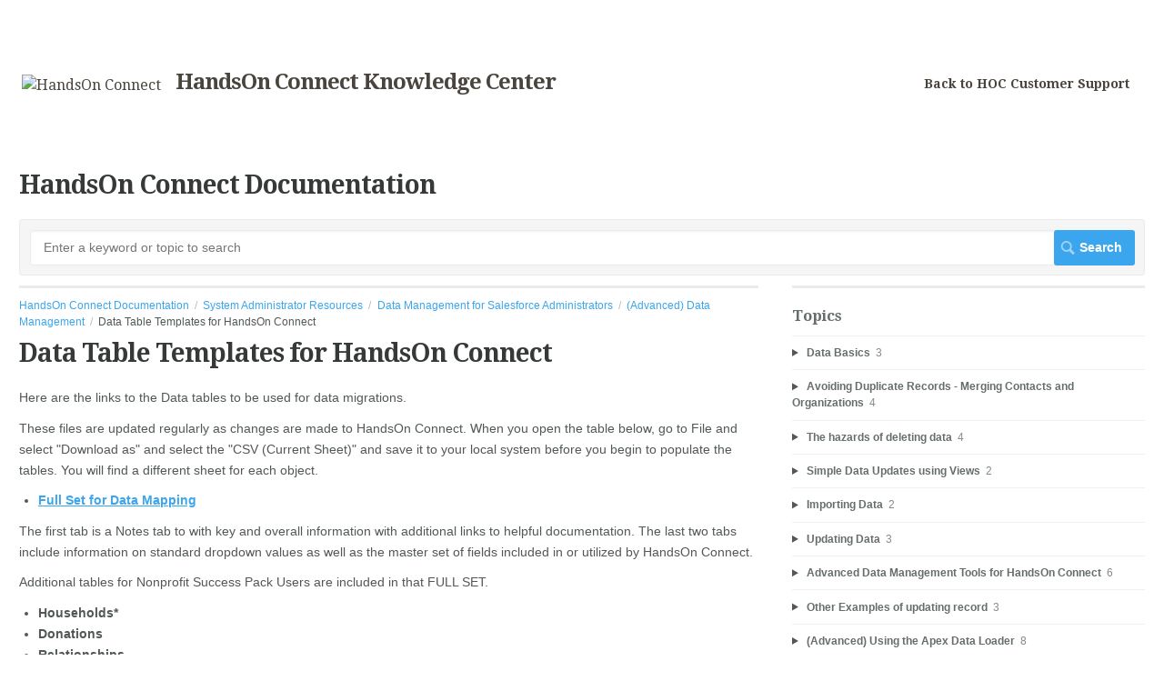

--- FILE ---
content_type: text/html; charset=utf-8
request_url: https://training.handsonconnect.org/m/3432/l/1146164-data-table-templates-for-handson-connect
body_size: 7977
content:
<!DOCTYPE html>
<html lang="en">
  <head>
    <meta http-equiv='Content-Type' content='text/html;charset=UTF-8'>
<meta http-equiv="X-UA-Compatible" content="IE=edge">
<meta name="viewport" content="width=device-width, initial-scale=1">
<title>Data Table Templates for HandsOn Connect | Data Management for Salesforce Administrators | HandsOn Connect Documentation</title>
<meta name='description' content=''>

<meta name="turbo-prefetch" content="false">

  <meta name="csrf-param" content="authenticity_token" />
<meta name="csrf-token" content="eDtYIQW0He1T-1bptsHnrYt-smKVuRlzPzdNVD8Q3yrueYQ9htxfhdvfhzACbEnt8r-etKDXYdr57X-oONujog" />

  <meta name="csp-nonce" />


<meta name="robots" content="noindex">

    <link rel="stylesheet" crossorigin="anonymous" href="https://assets.screensteps.com/assets/themes/fonts/droid-serif-4adee862.css" integrity="sha384-njFQzjBP9J/WmiBMO6gssgjliKnMyDXLmlc5i3H1g9Iroz4eavUrvHv8Fv8PuSmZ" />
    <link rel="stylesheet" crossorigin="anonymous" href="https://assets.screensteps.com/assets/themes/fonts/helvetica-817579c9.css" integrity="sha384-M+MqKs6aRFAoJOFdAnMviyZlwYboHZEhhn77HrkRN6gCnEBqrWxQ0hHXyZQcGHz0" />

<link rel="stylesheet" crossorigin="anonymous" href="https://assets.screensteps.com/assets/themes/alpha-9421820b.css" data-turbo-track="reload" integrity="sha384-HFWH4htBg3gwCvp9DwUD9qcHcNNEcb6YH/aiLtP9y6IxtBoTCxqMCPF3J8tk72ps" />
<style>
  /* headings */
  h1,
  h1.toc-heading,
  h2.toc-heading {
    color: #353938;
  }

  h2.toc-subheading,
  h3.toc-subheading,
  h4.toc-subheading,
  h5.toc-subheading,
  h6.toc-subheading {
    color: #5a616c;
  }

  .screensteps-article-content h2 {
    color: #353938;
  }

  .screensteps-article-content h3,
  .screensteps-article-content h4,
  .screensteps-article-content h5,
  .screensteps-article-content h6 {
    color: #666e6c;
  }

  .screensteps-sidebar h3 {
    color: #666e6c;
  }

  .sidebar-subheading {
    color: #666e6c;
  }

  .comments-heading {
    color: #666e6c;
  }

  /* base/_buttons */
  input[type="button"],
  input[type="reset"],
  input[type="submit"],
  button,
  .screensteps-bg-action-color,
  .screensteps-courses .screensteps-progress-bar::before,
  .classic-sidebar .ss-button {
    background-color: #3ba6ed;
  }

  input[type="button"]:hover,
  input[type="reset"]:hover,
  input[type="submit"]:hover,
  button:hover,
  button.screensteps-bg-action-color:hover,
  a.screensteps-bg-action-color:hover,
  .classic-sidebar .ss-button:hover {
    background-color: #a6bb19;
  }

  /* base/_forms */
  input[type="email"]:focus,
  input[type="number"]:focus,
  input[type="password"]:focus,
  input[type="search"]:focus,
  input[type="tel"]:focus,
  input[type="text"]:focus,
  input[type="url"]:focus,
  input[type="color"]:focus,
  input[type="date"]:focus,
  input[type="datetime"]:focus,
  input[type="datetime-local"]:focus,
  input[type="month"]:focus,
  input[type="time"]:focus,
  input[type="week"]:focus,
  select[multiple=multiple]:focus,
  textarea:focus {
    border-color: #3ba6ed;
  }


  .screensteps-training-site .screensteps-main-search .search-field:not(:placeholder-shown) {
    box-shadow: 0 0 0 2px #ffffff;
  }

  /* base/_typography */
  body {
    background-color: #ffffff !important;
    color: #515857;
  }

  a, .screensteps-sidebar-widget .icon-links button {
    color: #3ba6ed;
  }



  /* _screensteps-container */
  .screensteps-container a:visited {
    color: #3ba6ed;
  }
 .screensteps-container a:active,
 .screensteps-container a:focus,
 .screensteps-container a:hover {
    color: #a6bb19;
  }

  /* _screensteps-manual-contents */
  .screensteps-manual-contents h2 a {
    color: #3ba6ed;
  }
  /* _screensteps-foldable-sections */
  .screensteps-main-content .embedded-chapter-article > * {
    color: #3ba6ed;
  }

  /* screensteps-header */
  .screensteps-branding h1,
  .screensteps-header .screensteps-branding a,
  .screensteps-training-site .screensteps-profile-subnav-toggle {
    color: #49443e;
  }

  .screensteps-header .screensteps-branding a:hover {
    color: #a6bb19;
  }

  /* meta data text */
  .chapter-count,
  .screensteps-comment-count,
  .screensteps-lesson-details,
  .nested-chapter-lessons a.active:after,
  .screensteps-single-comment time {
    color: #838c8b;
  }
</style>

<script src="https://assets.screensteps.com/assets/jquery-9eb95fa6.js" crossorigin="anonymous" integrity="sha384-ZvpUoO/+PpLXR1lu4jmpXWu80pZlYUAfxl5NsBMWOEPSjUn/6Z/hRTt8+pR6L4N2"></script>
<script src="https://assets.screensteps.com/assets/application-b9655710.js" crossorigin="anonymous" defer="defer" data-turbo-track="reload" integrity="sha384-w+rw0s+RN+i7K0ttxDr43yp8spD6kqKioi4wpXPpRDI3xr/E3iTNXcn012A5YpBE"></script>


  <style media=''>.screensteps-container {
  margin: 0;
  max-width: none;
  font-size: 14px;
}

#page {
  max-width: 1205px;
}

li.profile { display: none; }</style>






    
      <link rel="alternate" type="application/rss+xml" title="RSS: All Lessons for HandsOn Connect Documentation" href="/?format=rss" />
  <link rel="alternate" type="application/rss+xml" title="RSS: Lessons for manual Data Management for Salesforce Administrators" href="/m/3432.rss" />

  </head>
  <body id="body" class="site-article helvetica-body droid-serif-header" data-content-template="2015" data-controller="toaster">
      

      <header class="screensteps-header" role="banner">
  <a class="skip-navigation--link" id="skip-navigation" href="#screensteps-main-content">
  Skip to main content
</a>

  <div class="screensteps-branding">
    <div class="logo-wrapper">
        <span class="company-logo">
          <a href="/" title="HandsOn Connect Documentation">
            <img alt="HandsOn Connect" class="screensteps-site-logo" src="https://media.screensteps.com/logos/8772/image.png" />
          </a>
        </span>
        <h1 class="company-name">HandsOn Connect Knowledge Center</h1>
    </div>

      <ul class="screensteps-external-nav" role="navigation">
          <li><a href="https://handsonconnect.force.com/support/">Back to HOC Customer Support </a></li>
      </ul>

      <ul class="screensteps-profile-nav" role="navigation">
          
      </ul>
  </div>
</header>


    <div class="screensteps-container-wrapper">
      <main class="screensteps-container">
          <div class="screensteps-site-title-wrapper">
            <h1 class="screensteps-site-title toc-heading">HandsOn Connect Documentation</h1>
          </div>
          <div class="screensteps-main-search" role="search">
              <form id="screensteps-search-form" role="search" action="/searches" accept-charset="UTF-8" method="get">
  <div class="screensteps-search-form">
    <label for="text">Search term</label>
    <input type="search" name="text" id="text" class="search-field" placeholder="Enter a keyword or topic to search" aria-label="Search" />
    
    <input type="submit" name="commit" value="Search" class="search-submit" data-disable-with="Search" />
  </div>
</form>

          </div>
        

<div class="screensteps-content-wrapper manual-lesson lesson right-sidebar" data-screensteps-article="true">
  <div class="screensteps-main-content" role="main">
      <header class="screensteps-title">
        <div id="screensteps-breadcrumb" role="navigation" aria-label="breadcrumb"><a href="/">HandsOn Connect Documentation</a><span class="manual-group-breadcrumb"><a href="/#SystemAdministratorResources">System Administrator Resources</a></span><a href="/m/3432">Data Management for Salesforce Administrators</a><span class="chapter-breadcrumb"><a href="/m/3432/c/15166">(Advanced) Data Management</a></span>Data Table Templates for HandsOn Connect</div>
      </header>

    <div id="screensteps-main-content">
      <div class="screensteps-article" data-screensteps-article="true">
  <!-- 1 -->

<div class="article__content screensteps-article-content" data-controller="article photoswipe" data-article-id="1146164" data-article-type-id="0" data-space-id="2011" data-manual-id="3432" data-workflow="false" data-article-rewrite-links-value="true" data-article-base-path-value="/" data-photoswipe-article-id-value="1146164" data-article-author-action-outlet=".nav__item" data-checklist-article-id-value="1146164" data-workflow-article-id-value="1146164">
  

    <h1 class="lesson">Data Table Templates for HandsOn Connect</h1>
    <div class="screensteps-steps"  data-role="steps-container">
          <div class="instructions screensteps-textblock" tabindex="0">
  <div id="text-content_04dfc612-a726-47b7-a62a-d8082354f67d" class="text-block-content">
    <p>Here are the links to the Data tables to be used for data migrations. &nbsp;</p><p>These files are updated regularly as changes are made to HandsOn Connect. When you open the table below, go to File and select "Download as" and select the "CSV (Current Sheet)" and save it to your local system before you begin to populate the tables. You will find a different sheet for each object.</p><ul><li><a href="https://docs.google.com/spreadsheets/d/1AUuZ-NzmOwUfEnu9ru4QbluJ7FlLBEJfEt_BPNhQy2Q/edit?gid=209406985#gid=209406985" target="_blank" rel="noopener noreferrer"><strong>Full Set for Data Mapping</strong></a></li></ul><p>The first tab is a Notes tab to with key and overall information with additional links to helpful documentation. The last two tabs include information on standard dropdown values as well as the master set of fields included in or utilized by HandsOn Connect.</p><p>Additional tables for Nonprofit Success Pack Users are included in that FULL SET.</p><ul><li><strong>Households*</strong></li><li><strong>Donations</strong></li><li><strong>Relationships</strong></li></ul><p>*note - for NPSP users using the <strong>Household Account Model</strong> (and not the Household object), include the Household import ID in the Contact Table and list Households on the Account/Organization tab in order to link multiple contacts to the same Household Account.</p><p>In addition to the table here is a tip sheet with notes on Excel shortcuts and checklist to make sure you have the required fields and correct picklists:</p><p><a href="https://docs.google.com/document/d/1oglEvxcU5FBjKTS0wcPSWm_H1IwFcRMGdXVbjce4uDI/edit?hl=en">Required Fields and Picklist Checklist</a></p><p><a href="https://docs.google.com/document/d/1h6rLlkv3cF-KzsA2IM99K4exv8u7bOlb_cnl6RE3hdo/edit?hl=en">Tips for creating HandsOn Connect Tables</a></p><p><a href="https://drive.google.com/file/d/0ByiAYuECrEoyNmFlNGFqbnZSdzQ/view">Recording of How to Create Tables</a></p>
  </div>
</div>


    </div>


  


</div>
  <div class="screensteps-next-prev-navigation" data-role="next-previous-nav">
  <ul>
      <li class="previous">
        <strong>Prev:</strong>
        <a href="https://training.handsonconnect.org/m/3432/l/592399-how-to-fix-available-opportunities-found-showing-incorrect-values">How to Fix:   Available Opportunities Found- Showing Incorrect Values</a>
      </li>

  </ul>
</div>

  <div class="screensteps-comments">
  <h2 class="comments-heading">
    <span id="screensteps-comment-count-number" class="screensteps-comment-count">0</span>
    Comments
  </h2>

  <div id="comments_lesson_1146164">
    
  </div>

  <div class="screensteps-add-comment">
    <div id="comment-form-and-notices" data-controller="comment-form recaptcha" data-recaptcha-site-key-v3-value="6LfetaUcAAAAAL23TOmSUxstj-bDj1WcE_rZgsDx" data-recaptcha-site-key-v2-value="6Le-4BAUAAAAAJnK4h5JcvgWReY9OxXoLjfqLP90" data-recaptcha-action-value="post_comment">

  <h3 class="comment-heading">Add your comment</h3>


    <script>
//<![CDATA[

      ScreenStepsLiveSpamCheck = function() {
        var key = document.getElementById('comment_spam_check_key').value;
        var sig = '';
        for (var x = 0; x < key.length; x++) {
          sig += key.charCodeAt(x) + 13;
        }
        document.getElementById('comment_spam_check_sig').value = sig;
        return true;
      };

//]]>
</script>
    <div id="custom-comment-form-2015"></div>
  <form id="comment-form" class="comment-form" onclick="return ScreenStepsLiveSpamCheck();" data-action="recaptcha#onSubmit:once" action="/s/hoc/comments?lesson_id=1146164-data-table-templates-for-handson-connect" accept-charset="UTF-8" method="post"><input type="hidden" name="authenticity_token" value="3SqlojzvCe7azghQoKeMO2LEEQwxwPVm-9rHOYqOcYBBbepm-F1c2V79CKx02ovndEIw4xi-zkXwk2EhQsNTYA" autocomplete="off" />
    <div class="field-row name">
      <label class="required" for="comment_name">
        Name*
        <input maxlength="50" data-comment-form-target="name" size="50" type="text" name="comment[name]" id="comment_name" />
</label>    </div>
    <div class="field-row email">
      <label class="required" for="comment_email">
        Email*
        <input maxlength="50" data-comment-form-target="email" size="50" type="text" name="comment[email]" id="comment_email" />
</label>    </div>
  <input value="3432" autocomplete="off" type="hidden" name="comment[manual_id]" id="comment_manual_id" />
  <input value="2011" autocomplete="off" type="hidden" name="comment[space_id]" id="comment_space_id" />
  <input value="ammiok8ckJh9" autocomplete="off" type="hidden" name="comment[spam_check_key]" id="comment_spam_check_key" />
  <input autocomplete="off" type="hidden" name="comment[spam_check_sig]" id="comment_spam_check_sig" />

  <div class="field-row comment-body">
    <label class="required" for="comment_comment">
      Comment*
      <textarea data-comment-form-target="textarea" name="comment[comment]" id="comment_comment">
</textarea>
</label>  </div>
  <div class="field-row">
    <label id="subscribe-label" for="comment_subscribe">
      <input name="comment[subscribe]" type="hidden" value="0" autocomplete="off" /><input type="checkbox" value="1" name="comment[subscribe]" id="comment_subscribe" />
      <span class="help">E-Mail me when someone replies to this comment</span>
</label>  </div>
      <div class="field-row"><input type="hidden" name="g-recaptcha-response-data[post_comment]" data-recaptcha-target="inputV3">
  <style>.grecaptcha-badge { visibility: hidden; }</style>
  <p class="recaptcha-description">
    This site is protected by reCAPTCHA and the Google
      <a href="https://policies.google.com/privacy" target="_blank">Privacy Policy</a> and
      <a href="https://policies.google.com/terms" target="_blank">Terms of Service</a> apply.
  </p>
</div>
  <div class="field-row"><input type="submit" name="commit" value="Submit Comment" id="create-comment-button" data-disable-with="Submit Comment" /></div>
</form>
</div>
  </div>
</div>

</div>

    </div>
  </div>

      <div class="screensteps-sidebar" role="complementary" aria-label="sidebar">
        <div id="sidebar-chapters" class="screensteps-sidebar-widget">
  <h3>Topics</h3>
  <ul id="sidebar-chapter-list" data-controller="sidebar-chapters" data-sidebar-chapters-chapter-value="15166" data-sidebar-chapters-lesson-value="1146164" data-sidebar-chapters-current-article-text-value="(Current Article)" data-sidebar-chapters-expansion-value="none">
        <li class="chapter-list-item">
          <details data-controller="details" data-role="sidebar-chapter" role="sidebar-chapter" data-chapter-id="13693">
            <summary class="toggle-lessons">
              <span class="chapter-link sidebar-subheading">Data Basics</span>
              <span class="chapter-count">&nbsp;3</span>
            </summary>
            <ul class="nested-chapter-lessons">
                <li data-role="sidebar-chapter-article" data-article-id="592222">
                  <a href="/m/3432/l/592222-company-information-monitoring-your-license-usage-and-data-storage">Company Information:   Monitoring your license usage and data storage</a>
                </li>
                <li data-role="sidebar-chapter-article" data-article-id="36893">
                  <a href="/m/3432/l/36893-understanding-record-ids">Understanding record IDs</a>
                </li>
                <li data-role="sidebar-chapter-article" data-article-id="592151">
                  <a href="/m/3432/l/592151-archiving-your-data-weekly-export-service">Archiving your data - Weekly Export Service</a>
                </li>
            </ul>
          </details>
        </li>
        <li class="chapter-list-item">
          <details data-controller="details" data-role="sidebar-chapter" role="sidebar-chapter" data-chapter-id="24987">
            <summary class="toggle-lessons">
              <span class="chapter-link sidebar-subheading">Avoiding Duplicate Records - Merging Contacts and Organizations</span>
              <span class="chapter-count">&nbsp;4</span>
            </summary>
            <ul class="nested-chapter-lessons">
                <li data-role="sidebar-chapter-article" data-article-id="1293175">
                  <a href="/m/3432/l/1293175-duplicate-management-in-salesforce-lightning">Duplicate Management in Salesforce Lightning</a>
                </li>
                <li data-role="sidebar-chapter-article" data-article-id="1285383">
                  <a href="/m/3432/l/1285383-merge-duplicate-contacts-lightning">Merge Duplicate Contacts (Lightning)</a>
                </li>
                <li data-role="sidebar-chapter-article" data-article-id="592421">
                  <a href="/m/3432/l/592421-merge-duplicate-organization-records-salesforce-classic">Merge Duplicate Organization Records (Salesforce Classic)</a>
                </li>
                <li data-role="sidebar-chapter-article" data-article-id="592419">
                  <a href="/m/3432/l/592419-merge-duplicate-contact-records-salesforce-classic">Merge Duplicate Contact Records (Salesforce Classic)</a>
                </li>
            </ul>
          </details>
        </li>
        <li class="chapter-list-item">
          <details data-controller="details" data-role="sidebar-chapter" role="sidebar-chapter" data-chapter-id="13695">
            <summary class="toggle-lessons">
              <span class="chapter-link sidebar-subheading">The hazards of deleting data</span>
              <span class="chapter-count">&nbsp;4</span>
            </summary>
            <ul class="nested-chapter-lessons">
                <li data-role="sidebar-chapter-article" data-article-id="592193">
                  <a href="/m/3432/l/592193-deleting-records">Deleting Records</a>
                </li>
                <li data-role="sidebar-chapter-article" data-article-id="36894">
                  <a href="/m/3432/l/36894-my-public-site-no-longer-works-what-can-happen-if-you-delete-records-that-are-required-fields-in-other-records">&quot;My public site no longer works&quot;:  What can happen if you delete records that are required fields in other records.</a>
                </li>
                <li data-role="sidebar-chapter-article" data-article-id="592403">
                  <a href="/m/3432/l/592403-if-you-must-delete-data-it-needs-to-be-done-with-care">If you MUST delete data - it needs to be done with care.</a>
                </li>
                <li data-role="sidebar-chapter-article" data-article-id="36942">
                  <a href="/m/3432/l/36942-how-to-manage-the-recycle-bin">How to Manage the Recycle Bin</a>
                </li>
            </ul>
          </details>
        </li>
        <li class="chapter-list-item">
          <details data-controller="details" data-role="sidebar-chapter" role="sidebar-chapter" data-chapter-id="15165">
            <summary class="toggle-lessons">
              <span class="chapter-link sidebar-subheading">Simple Data Updates using Views</span>
              <span class="chapter-count">&nbsp;2</span>
            </summary>
            <ul class="nested-chapter-lessons">
                <li data-role="sidebar-chapter-article" data-article-id="34246">
                  <a href="/m/3432/l/34246-using-views-to-update-records">Using Views to update records</a>
                </li>
                <li data-role="sidebar-chapter-article" data-article-id="63282">
                  <a href="/m/3432/l/63282-using-views-to-update-organizations-contacts-and-connections">Using views to update organizations, contacts and connections</a>
                </li>
            </ul>
          </details>
        </li>
        <li class="chapter-list-item">
          <details data-controller="details" data-role="sidebar-chapter" role="sidebar-chapter" data-chapter-id="13696">
            <summary class="toggle-lessons">
              <span class="chapter-link sidebar-subheading">Importing Data</span>
              <span class="chapter-count">&nbsp;2</span>
            </summary>
            <ul class="nested-chapter-lessons">
                <li data-role="sidebar-chapter-article" data-article-id="135051">
                  <a href="/m/3432/l/135051-importing-contacts-in-salesforce">Importing Contacts in Salesforce</a>
                </li>
                <li data-role="sidebar-chapter-article" data-article-id="40008">
                  <a href="/m/3432/l/40008-formatting-zip-code-and-date-time-fields-for-importing-into-salesforce">Formatting Zip Code and Date / Time fields for importing into Salesforce</a>
                </li>
            </ul>
          </details>
        </li>
        <li class="chapter-list-item">
          <details data-controller="details" data-role="sidebar-chapter" role="sidebar-chapter" data-chapter-id="15207">
            <summary class="toggle-lessons">
              <span class="chapter-link sidebar-subheading">Updating Data</span>
              <span class="chapter-count">&nbsp;3</span>
            </summary>
            <ul class="nested-chapter-lessons">
                <li data-role="sidebar-chapter-article" data-article-id="592413">
                  <a href="/m/3432/l/592413-updating-data-general-overview">Updating Data: General Overview</a>
                </li>
                <li data-role="sidebar-chapter-article" data-article-id="36978">
                  <a href="/m/3432/l/36978-updating-data-example-updating-the-organization-name-for-contacts">Updating Data Example:  Updating the Organization Name for Contacts</a>
                </li>
                <li data-role="sidebar-chapter-article" data-article-id="34182">
                  <a href="/m/3432/l/34182-updating-occurrences-date-time-using-the-import-wizard">Updating Occurrences Date &amp; Time - Using the Import Wizard</a>
                </li>
            </ul>
          </details>
        </li>
        <li class="chapter-list-item">
          <details data-controller="details" data-role="sidebar-chapter" role="sidebar-chapter" data-chapter-id="53984">
            <summary class="toggle-lessons">
              <span class="chapter-link sidebar-subheading">Advanced Data Management Tools for HandsOn Connect</span>
              <span class="chapter-count">&nbsp;6</span>
            </summary>
            <ul class="nested-chapter-lessons">
                <li data-role="sidebar-chapter-article" data-article-id="135057">
                  <a href="/m/3432/l/135057-advanced-data-management-tools-overview">Advanced Data Management Tools - overview</a>
                </li>
                <li data-role="sidebar-chapter-article" data-article-id="148646">
                  <a href="/m/3432/l/148646-turning-a-list-of-new-contacts-into-a-team-and-signing-them-up-administratively-batch-creation-101">Turning a list of new contacts into a team and signing them up administratively.  (Batch creation 101)</a>
                </li>
                <li data-role="sidebar-chapter-article" data-article-id="135061">
                  <a href="/m/3432/l/135061-advanced-batch-creating-team-members">(Advanced) Batch Creating Team Members</a>
                </li>
                <li data-role="sidebar-chapter-article" data-article-id="135060">
                  <a href="/m/3432/l/135060-batch-creating-connections">Batch Creating Connections</a>
                </li>
                <li data-role="sidebar-chapter-article" data-article-id="135087">
                  <a href="/m/3432/l/135087-batch-moving-or-copying-of-connections-from-an-occurrence">Batch Moving or Copying of Connections from an Occurrence</a>
                </li>
                <li data-role="sidebar-chapter-article" data-article-id="135088">
                  <a href="/m/3432/l/135088-adding-occurrence-connections-to-a-campaign">Adding occurrence connections to a campaign</a>
                </li>
            </ul>
          </details>
        </li>
        <li class="chapter-list-item">
          <details data-controller="details" data-role="sidebar-chapter" role="sidebar-chapter" data-chapter-id="15229">
            <summary class="toggle-lessons">
              <span class="chapter-link sidebar-subheading">Other Examples of updating record</span>
              <span class="chapter-count">&nbsp;3</span>
            </summary>
            <ul class="nested-chapter-lessons">
                <li data-role="sidebar-chapter-article" data-article-id="592424">
                  <a href="/m/3432/l/592424-populating-impact-area-local-for-volunteer-opportunities-using-the-data-loader">Populating Impact Area (Local) for Volunteer Opportunities using the data loader</a>
                </li>
                <li data-role="sidebar-chapter-article" data-article-id="592440">
                  <a href="/m/3432/l/592440-updating-volunteer-opportunity-and-occurrence-status">Updating Volunteer Opportunity and Occurrence Status</a>
                </li>
                <li data-role="sidebar-chapter-article" data-article-id="592436">
                  <a href="/m/3432/l/592436-updating-opportunity-coordinator">Updating Opportunity Coordinator</a>
                </li>
            </ul>
          </details>
        </li>
        <li class="chapter-list-item">
          <details data-controller="details" data-role="sidebar-chapter" role="sidebar-chapter" data-chapter-id="15208">
            <summary class="toggle-lessons">
              <span class="chapter-link sidebar-subheading">(Advanced) Using the Apex Data Loader</span>
              <span class="chapter-count">&nbsp;8</span>
            </summary>
            <ul class="nested-chapter-lessons">
                <li data-role="sidebar-chapter-article" data-article-id="592149">
                  <a href="/m/3432/l/592149-getting-started-with-the-apex-data-loader">Getting Started with the Apex Data Loader</a>
                </li>
                <li data-role="sidebar-chapter-article" data-article-id="592407">
                  <a href="/m/3432/l/592407-exporting-records-using-the-apex-data-loader">Exporting Records using the Apex Data Loader</a>
                </li>
                <li data-role="sidebar-chapter-article" data-article-id="541241">
                  <a href="/m/3432/l/541241-importing-occurrences-via-the-data-loader">Importing Occurrences via the Data Loader</a>
                </li>
                <li data-role="sidebar-chapter-article" data-article-id="592401">
                  <a href="/m/3432/l/592401-batch-updating-opportunity-approval-and-volunteer-leader-approval-managers-using-the-apex-data-loader">Batch updating Opportunity Approval and Volunteer Leader Approval Managers using the Apex Data Loader</a>
                </li>
                <li data-role="sidebar-chapter-article" data-article-id="592411">
                  <a href="/m/3432/l/592411-importing-notes-to-organization-and-contact-records-using-the-apex-data-loader">Importing Notes to Organization and Contact Records using the Apex Data Loader</a>
                </li>
                <li data-role="sidebar-chapter-article" data-article-id="62674">
                  <a href="/m/3432/l/62674-uploading-users-into-handson-connect-using-the-apex-data-loader">Uploading Users into HandsOn Connect Using the Apex Data Loader</a>
                </li>
                <li data-role="sidebar-chapter-article" data-article-id="62673">
                  <a href="/m/3432/l/62673-bulk-uploading-connections-with-the-apex-data-loader">Bulk Uploading Connections with the Apex Data Loader</a>
                </li>
                <li data-role="sidebar-chapter-article" data-article-id="874107">
                  <a href="/m/3432/l/874107-importing-volunteer-opportunities-via-the-data-loader">Importing Volunteer Opportunities via the Data Loader</a>
                </li>
            </ul>
          </details>
        </li>
        <li class="chapter-list-item">
          <details data-controller="details" data-role="sidebar-chapter" role="sidebar-chapter" data-chapter-id="15166">
            <summary class="toggle-lessons">
              <span class="chapter-link sidebar-subheading">(Advanced) Data Management</span>
              <span class="chapter-count">&nbsp;2</span>
            </summary>
            <ul class="nested-chapter-lessons">
                <li data-role="sidebar-chapter-article" data-article-id="592399">
                  <a href="/m/3432/l/592399-how-to-fix-available-opportunities-found-showing-incorrect-values">How to Fix:   Available Opportunities Found- Showing Incorrect Values</a>
                </li>
                <li data-role="sidebar-chapter-article" data-article-id="1146164">
                  <a href="/m/3432/l/1146164-data-table-templates-for-handson-connect">Data Table Templates for HandsOn Connect</a>
                </li>
            </ul>
          </details>
        </li>
  </ul>
</div>
<div id="lesson-sidebar-info" class="screensteps-sidebar-widget">
  <h3>Last Updated</h3><p>Nov 20, 2025</p>

    <p>Author: Alyssa Morris</p>

  <ul class="icon-links">
      <li>  <turbo-frame data-controller="frame" id="pdf_button_lesson_1146164">
        <a class="pdf lesson-pdf ico-download" target="_blank" rel="nofollow noopener" href="/s/hoc/pdfs/606089/download">
      Download Article PDF
</a>
</turbo-frame></li>
      <li>  <turbo-frame data-controller="frame" id="pdf_button_manual_3432">
        <form action="/s/hoc/pdfs" accept-charset="UTF-8" method="post"><input type="hidden" name="authenticity_token" value="C0SInVqlX_HEa9eKY4p1nuiF931qD3hzhI1ULVsyQe4XhWThMqWHZxtTbvNjOynwbaJf2di_gAikCqDhb3ULvQ" autocomplete="off" />
      <input type="hidden" name="pdf[manual_id]" id="pdf_manual_id" value="3432" autocomplete="off" />

      <button name="button" type="submit" class="pdf manual-pdf ico-download">
        Generate Manual PDF
</button></form>
</turbo-frame></li>

      <li>
        <a id="print-article-link" class="print-article">Print Article</a>
      </li>
  </ul>
</div>
  <div class="screensteps-sidebar-widget">
    <div class="screensteps-sidebar-message">
      <p>Can't find the answers here? Current HOC Customers can join us at one of our daily lab sessions:</p>

<p><strong>No appointment is needed. Just come to the URL</strong> <a href="https://zoom.us/j/4624114111">https://zoom.us/j/4624114111</a></p>

<p>Mondays: 2 - 3 pm Eastern
<br />Tuesdays: 4:30 - 5:30 pm Eastern
<br />Wednesdays: 2 - 3 pm Eastern
<br />Thursdays: 2 - 3 pm Eastern
<br />Fridays: Noon - 1 pm Eastern</p>
      
    </div>
  </div>
<div id="other-assets" class="screensteps-sidebar-widget">
  <h3>Other Resources</h3>
    <ul class="asset-list with-divider">
        <li class="divider"><h4 class="sidebar-subheading">Announcements and Release Notes</h4></li>
        <li class="manual"><a href="/m/87695">Announcements</a></li>
        <li class="manual"><a href="/m/87696">Release Notes</a></li>
    </ul>
    <ul class="asset-list with-divider">
        <li class="divider"><h4 class="sidebar-subheading">Training for All Users (staff and administrators)</h4></li>
        <li class="manual"><a href="/m/public">Using the HandsOn Connect Public Site</a></li>
        <li class="manual"><a href="/m/salesforce1">Getting to know Salesforce</a></li>
        <li class="manual"><a href="/m/3428">Volunteer Opportunities, Occurrences and Connections</a></li>
        <li class="manual"><a href="/m/71049">Working with Contacts &amp; Organizations</a></li>
        <li class="manual"><a href="/m/3437">Teams</a></li>
        <li class="manual"><a href="/m/3430">Reports and Dashboards</a></li>
        <li class="manual"><a href="/m/71051">Using the Sharing Portal</a></li>
    </ul>
    <ul class="asset-list with-divider">
        <li class="divider"><h4 class="sidebar-subheading">Training for System Administrators</h4></li>
        <li class="manual"><a href="/m/62396">Content Management System (CMS)</a></li>
        <li class="manual"><a href="/m/3429">System Administrator - Control Panel Settings </a></li>
        <li class="manual"><a href="/m/3431">System Administrator -- Intro to Customizing HOC to meet your business practices</a></li>
    </ul>
    <ul class="asset-list with-divider">
        <li class="divider"><h4 class="sidebar-subheading">System Administrator Resources</h4></li>
        <li class="manual"><a href="/m/5794">Advanced System Administrator Guide</a></li>
        <li class="manual"><a href="/m/3432">Data Management for Salesforce Administrators</a></li>
        <li class="manual"><a href="/m/71052">Advanced Features for HOC 3.0</a></li>
        <li class="manual"><a href="/m/65752">Check-In Kiosk</a></li>
        <li class="manual"><a href="/m/65305">Verified Volunteers</a></li>
        <li class="manual"><a href="/m/89131">Click &amp; Pledge</a></li>
    </ul>
    <ul class="asset-list with-divider">
        <li class="divider"><h4 class="sidebar-subheading">NobleHour</h4></li>
        <li class="manual"><a href="/m/121317">NobleHour: Getting Started Guides</a></li>
    </ul>
</div>
<div id="recent-updates" class="screensteps-sidebar-widget">
  <h3>Recent Updates</h3>
    <ul id="recent-updates-list">
        <li><a href="/m/5794/l/1721255-tracking-portal-user-metrics-first-and-last-login">Tracking Portal User Metrics (first and last login)</a></li>
        <li><a href="/m/87696/l/2022893-hoc3-release-notes-13-1-2">HOC3 Release Notes 13.1.2</a></li>
        <li><a href="/m/87696/l/2022873-hoc4-release-notes-1-7-0">HOC4 Release Notes 1.7.0</a></li>
        <li><a href="/m/87696/l/2022890-hoc4-release-notes-1-14-0">HOC4 Release Notes 1.14.0</a></li>
        <li><a href="/m/87696/l/2022889-hoc4-release-notes-1-13-0">HOC4 Release Notes 1.13.0</a></li>
      <p id="more-recent-updates"><a class="screensteps-link-next fa-angle-right fa--right" href="/recent">More</a></p>
    </ul>
</div>

    </div>

</div>

      </main>
    </div>

                </div>

        </div>
        <div class='clear'></div>
      </div>
    </div>
<div id='footer'>
      <p style="color:#fff;">
<span style="color:#fff;" class="hands-on-copyright">&copy; 2019 HandsOn Connect. All rights reserved.</span><br />
        <a style="color:#fff;" href="http://www.bluemangolearning.com/screenstepslive">Documentation powered by</a>
        ScreenSteps Live
      </p>
    </div>


    <template id='article_translations'
  data-translation-clipboard-copy='Click to copy'
  data-translation-clipboard-copied="Copied to clipboard!">
</template>

  </body>
  <script>
//<![CDATA[
  setTimeout(function(){if(document.body.className.indexOf('js-loaded')===-1){document.body.className+=' js-not-loaded';}},2000);

//]]>
</script>
</html>


--- FILE ---
content_type: text/css
request_url: https://assets.screensteps.com/assets/themes/fonts/droid-serif-4adee862.css
body_size: 175
content:
@import"//fonts.googleapis.com/css?family=Droid+Serif:400,700";.droid-serif-body,.droid-serif-body [type=color],.droid-serif-body [type=date],.droid-serif-body [type=datetime],.droid-serif-body [type=datetime-local],.droid-serif-body [type=email],.droid-serif-body [type=month],.droid-serif-body [type=number],.droid-serif-body [type=password],.droid-serif-body [type=search],.droid-serif-body [type=tel],.droid-serif-body [type=text],.droid-serif-body [type=time],.droid-serif-body [type=url],.droid-serif-body [type=week],.droid-serif-body input:not([type]),.droid-serif-body textarea,.droid-serif-body select[multiple],.droid-serif-body textarea,.droid-serif-body input,.droid-serif-body label,.droid-serif-body select,.droid-serif-body button,.droid-serif-body [type=button],.droid-serif-body [type=reset],.droid-serif-body [type=submit]{font-family:"Droid Serif","Georgia","Times","Times New Roman",serif}.droid-serif-header h1,.droid-serif-header h2,.droid-serif-header h3,.droid-serif-header h4,.droid-serif-header h5,.droid-serif-header h6,.droid-serif-header .screensteps-header *{font-family:"Droid Serif","Georgia","Times","Times New Roman",serif}
